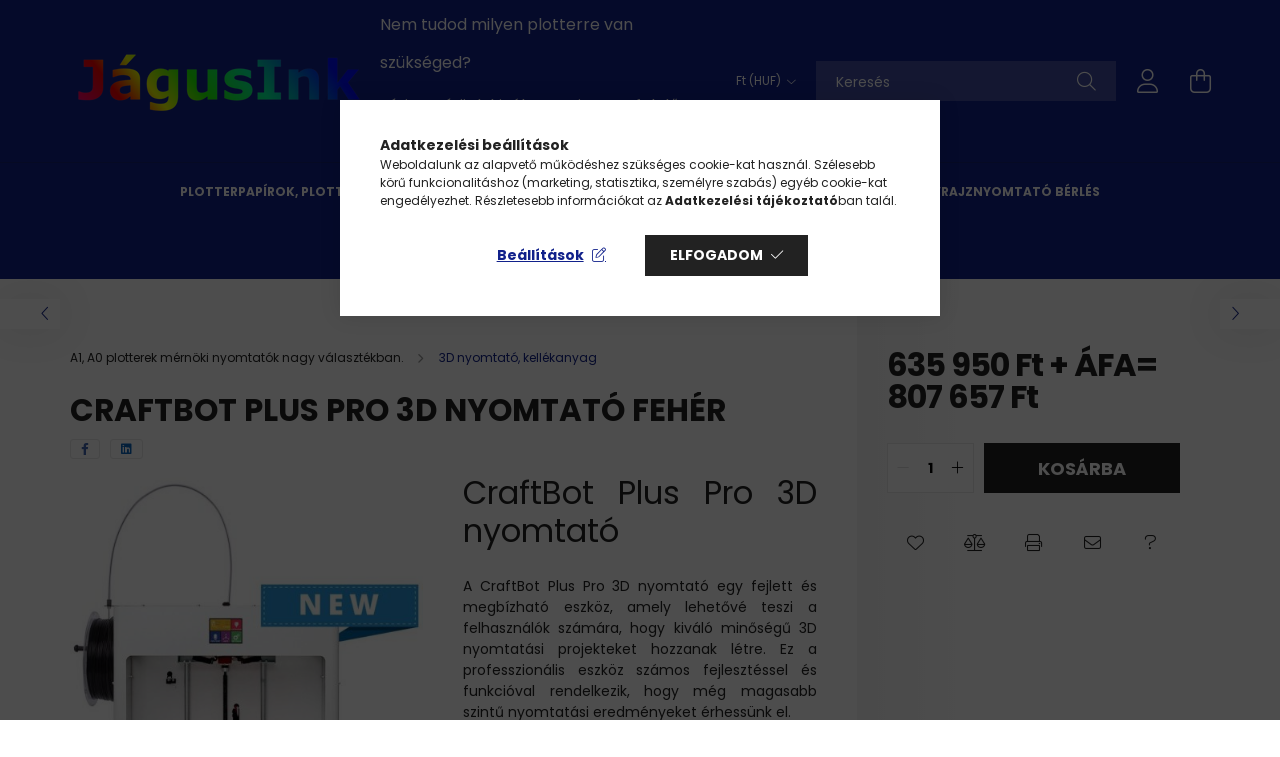

--- FILE ---
content_type: text/html; charset=UTF-8
request_url: https://jagus.hu/shop_ajax/ajax_related_products.php?get_ajax=1&cikk=GCBPLUSNEWF&type=similar&change_lang=hu&artdet_version=1
body_size: 3182
content:

        
    






		


	
	
	
	
	<div class=" products js-products type--1 carousel carousel-similar_products"  data-text-fav-remove="Törlés a kedvencek közül" data-text-fav-add="Kedvencekhez" data-text-compare-remove="Törlés összehasonlításból" data-text-compare-add="Összehasonlítás">
												
			<article class="carousel-cell type--1  product js-product  page_artlist_sku_CB4WXL__unas__EU__unas__001" id="page_artlist_similar_CB4WXL__unas__EU__unas__001" data-sku="CB4WXL-EU-001">
				<div class="product__inner-wrap">
					<div class="product__inner position-relative">
						<div class="product__badges">
																																																																</div>
														<div class="product__img-outer">
							<div class="product__img-wrap product-img-wrapper">
																		<a class="product_link_normal" data-sku="CB4WXL-EU-001" href="https://jagus.hu/CraftBot-Flow-Wide-XL-3d-nyomtato-Feher" title="CraftBot Flow Wide XL 3d nyomtató Fehér">
									<picture>
																					<source data-srcset="https://jagus.hu/img/5451/CB4WXL-EU-001/200x200,r/CB4WXL-EU-001.jpg?time=1692883755 1x, https://jagus.hu/img/5451/CB4WXL-EU-001/400x400,r/CB4WXL-EU-001.jpg?time=1692883755 2x" media="(max-width: 439.98px)" />
																				<source data-srcset="https://jagus.hu/img/5451/CB4WXL-EU-001/264x264,r/CB4WXL-EU-001.jpg?time=1692883755 1x, https://jagus.hu/img/5451/CB4WXL-EU-001/528x528,r/CB4WXL-EU-001.jpg?time=1692883755 2x" />
										<img class="product__img product-img js-main-img lazyload"
											 src="https://jagus.hu/main_pic/space.gif"
											 data-src="https://jagus.hu/img/5451/CB4WXL-EU-001/264x264,r/CB4WXL-EU-001.jpg?time=1692883755"
											 alt="CraftBot Flow Wide XL 3d nyomtató Fehér"
											 title="CraftBot Flow Wide XL 3d nyomtató Fehér"
											 id="main_image_similar_CB4WXL__unas__EU__unas__001"/>
										<div class="loading-spinner"></div>
									</picture>
								</a>
							</div>
																				</div>
														<div class="product__datas">
															<div class="product__review" data-review-count="">
																	</div>
							
							<div class="product__name-wrap">
								<a class="product__name-link product_link_normal" data-sku="CB4WXL-EU-001" href="https://jagus.hu/CraftBot-Flow-Wide-XL-3d-nyomtato-Feher">
									<h2 class="product__name text-uppercase font-weight-bold font-s font-md-m">CraftBot Flow Wide XL 3d nyomtató Fehér</h2>
								</a>
																	
																								</div>

																						
																						
															<div class="product__prices-wrap mb-3">
																			<div class="product__prices with-rrp ">
											<div class='product__price-base  font-weight-bold'>
												<span class="product__price-base-value"><span id='price_net_netto_similar_CB4WXL__unas__EU__unas__001' class='price_net_netto_similar_CB4WXL__unas__EU__unas__001'>1 574 350</span> Ft+ ÁFA=<br/> <span id='price_net_brutto_similar_CB4WXL__unas__EU__unas__001' class='price_net_brutto_similar_CB4WXL__unas__EU__unas__001'>1 999 425</span> Ft</span>											</div>
																					</div>
																																																															</div>
							
							
																				</div>
					</div>
				</div>

							</article>
												
			<article class="carousel-cell type--1  product js-product  page_artlist_sku_3DFILAMENT175O" id="page_artlist_similar_3DFILAMENT175O" data-sku="3DFILAMENT175O">
				<div class="product__inner-wrap">
					<div class="product__inner position-relative">
						<div class="product__badges">
																																																																</div>
														<div class="product__img-outer">
							<div class="product__img-wrap product-img-wrapper">
																		<a class="product_link_normal" data-sku="3DFILAMENT175O" href="https://jagus.hu/3D-FILAMENT-175mm-PLA-Narancssarga-1kg-os-tekercs" title="3D FILAMENT 1,75mm PLA Narancssárga /1kg-os tekercs/">
									<picture>
																					<source data-srcset="https://jagus.hu/img/5451/3DFILAMENT175O/200x200,r/3DFILAMENT175O.jpg?time=1689753974 1x, https://jagus.hu/img/5451/3DFILAMENT175O/400x400,r/3DFILAMENT175O.jpg?time=1689753974 2x" media="(max-width: 439.98px)" />
																				<source data-srcset="https://jagus.hu/img/5451/3DFILAMENT175O/264x264,r/3DFILAMENT175O.jpg?time=1689753974 1x, https://jagus.hu/img/5451/3DFILAMENT175O/528x528,r/3DFILAMENT175O.jpg?time=1689753974 2x" />
										<img class="product__img product-img js-main-img lazyload"
											 src="https://jagus.hu/main_pic/space.gif"
											 data-src="https://jagus.hu/img/5451/3DFILAMENT175O/264x264,r/3DFILAMENT175O.jpg?time=1689753974"
											 alt="3D FILAMENT 1,75mm PLA Narancssárga /1kg-os tekercs/"
											 title="3D FILAMENT 1,75mm PLA Narancssárga /1kg-os tekercs/"
											 id="main_image_similar_3DFILAMENT175O"/>
										<div class="loading-spinner"></div>
									</picture>
								</a>
							</div>
																				</div>
														<div class="product__datas">
															<div class="product__review" data-review-count="">
																	</div>
							
							<div class="product__name-wrap">
								<a class="product__name-link product_link_normal" data-sku="3DFILAMENT175O" href="https://jagus.hu/3D-FILAMENT-175mm-PLA-Narancssarga-1kg-os-tekercs">
									<h2 class="product__name text-uppercase font-weight-bold font-s font-md-m">3D FILAMENT 1,75mm PLA Narancssárga /1kg-os tekercs/</h2>
								</a>
																	
																								</div>

																						
																								<div class="product__stock mb-4 position-relative only_stock_status on-stock">
										<span class="product__stock-text font-xs font-md-s">
																							<strong>Raktáron <span class="font-weight-normal">(1&nbsp;db)</span></strong>
																					</span>
									</div>
															
															<div class="product__prices-wrap mb-3">
																			<div class="product__prices with-rrp ">
											<div class='product__price-base  font-weight-bold'>
												<span class="product__price-base-value"><span id='price_net_netto_similar_3DFILAMENT175O' class='price_net_netto_similar_3DFILAMENT175O'>8 916</span> Ft+ ÁFA=<br/> <span id='price_net_brutto_similar_3DFILAMENT175O' class='price_net_brutto_similar_3DFILAMENT175O'>11 323</span> Ft</span>											</div>
																					</div>
																																																															</div>
							
							
																				</div>
					</div>
				</div>

							</article>
												
			<article class="carousel-cell type--1  product js-product  page_artlist_sku_PLA0200750B" id="page_artlist_similar_PLA0200750B" data-sku="PLA0200750B">
				<div class="product__inner-wrap">
					<div class="product__inner position-relative">
						<div class="product__badges">
																																																																</div>
														<div class="product__img-outer">
							<div class="product__img-wrap product-img-wrapper">
																		<a class="product_link_normal" data-sku="PLA0200750B" href="https://jagus.hu/FILAMENT-175mm-Budget-PLA-Fekete-075kg-os-tekercs" title="FILAMENT 1,75mm Budget PLA  Fekete /0,75kg-os tekercs/">
									<picture>
																				<source data-srcset="https://jagus.hu/img/5451/PLA0200750B/264x264,r/PLA0200750B.jpg 1x" />
										<img class="product__img product-img js-main-img lazyload"
											 src="https://jagus.hu/main_pic/space.gif"
											 data-src="https://jagus.hu/img/5451/PLA0200750B/264x264,r/PLA0200750B.jpg"
											 alt="FILAMENT 1,75mm Budget PLA  Fekete /0,75kg-os tekercs/"
											 title="FILAMENT 1,75mm Budget PLA  Fekete /0,75kg-os tekercs/"
											 id="main_image_similar_PLA0200750B"/>
										<div class="loading-spinner"></div>
									</picture>
								</a>
							</div>
																				</div>
														<div class="product__datas">
															<div class="product__review" data-review-count="">
																	</div>
							
							<div class="product__name-wrap">
								<a class="product__name-link product_link_normal" data-sku="PLA0200750B" href="https://jagus.hu/FILAMENT-175mm-Budget-PLA-Fekete-075kg-os-tekercs">
									<h2 class="product__name text-uppercase font-weight-bold font-s font-md-m">FILAMENT 1,75mm Budget PLA  Fekete /0,75kg-os tekercs/</h2>
								</a>
																	
																								</div>

																						
																								<div class="product__stock mb-4 position-relative only_stock_status on-stock">
										<span class="product__stock-text font-xs font-md-s">
																							<strong>Raktáron <span class="font-weight-normal">(9&nbsp;db)</span></strong>
																					</span>
									</div>
															
															<div class="product__prices-wrap mb-3">
																																																															</div>
							
							
																				</div>
					</div>
				</div>

							</article>
												
			<article class="carousel-cell type--1  product js-product  page_artlist_sku_CB4SXL__unas__EU__unas__002" id="page_artlist_similar_CB4SXL__unas__EU__unas__002" data-sku="CB4SXL-EU-002">
				<div class="product__inner-wrap">
					<div class="product__inner position-relative">
						<div class="product__badges">
																																																																</div>
														<div class="product__img-outer">
							<div class="product__img-wrap product-img-wrapper">
																		<a class="product_link_normal" data-sku="CB4SXL-EU-002" href="https://jagus.hu/CraftBot-Flow-XL-3d-nyomtato-Szurke" title="CraftBot Flow XL 3d nyomtató Szürke">
									<picture>
																					<source data-srcset="https://jagus.hu/img/5451/CB4SXL-EU-002/200x200,r/CB4SXL-EU-002.jpg?time=1692883768 1x, https://jagus.hu/img/5451/CB4SXL-EU-002/400x400,r/CB4SXL-EU-002.jpg?time=1692883768 2x" media="(max-width: 439.98px)" />
																				<source data-srcset="https://jagus.hu/img/5451/CB4SXL-EU-002/264x264,r/CB4SXL-EU-002.jpg?time=1692883768 1x, https://jagus.hu/img/5451/CB4SXL-EU-002/528x528,r/CB4SXL-EU-002.jpg?time=1692883768 2x" />
										<img class="product__img product-img js-main-img lazyload"
											 src="https://jagus.hu/main_pic/space.gif"
											 data-src="https://jagus.hu/img/5451/CB4SXL-EU-002/264x264,r/CB4SXL-EU-002.jpg?time=1692883768"
											 alt="CraftBot Flow XL 3d nyomtató Szürke"
											 title="CraftBot Flow XL 3d nyomtató Szürke"
											 id="main_image_similar_CB4SXL__unas__EU__unas__002"/>
										<div class="loading-spinner"></div>
									</picture>
								</a>
							</div>
																				</div>
														<div class="product__datas">
															<div class="product__review" data-review-count="">
																	</div>
							
							<div class="product__name-wrap">
								<a class="product__name-link product_link_normal" data-sku="CB4SXL-EU-002" href="https://jagus.hu/CraftBot-Flow-XL-3d-nyomtato-Szurke">
									<h2 class="product__name text-uppercase font-weight-bold font-s font-md-m">CraftBot Flow XL 3d nyomtató Szürke</h2>
								</a>
																	
																								</div>

																						
																						
															<div class="product__prices-wrap mb-3">
																			<div class="product__prices with-rrp ">
											<div class='product__price-base  font-weight-bold'>
												<span class="product__price-base-value"><span id='price_net_netto_similar_CB4SXL__unas__EU__unas__002' class='price_net_netto_similar_CB4SXL__unas__EU__unas__002'>952 200</span> Ft+ ÁFA=<br/> <span id='price_net_brutto_similar_CB4SXL__unas__EU__unas__002' class='price_net_brutto_similar_CB4SXL__unas__EU__unas__002'>1 209 294</span> Ft</span>											</div>
																					</div>
																																																															</div>
							
							
																				</div>
					</div>
				</div>

							</article>
												
			<article class="carousel-cell type--1  product js-product  page_artlist_sku_CB4DXL__unas__EU__unas__001" id="page_artlist_similar_CB4DXL__unas__EU__unas__001" data-sku="CB4DXL-EU-001">
				<div class="product__inner-wrap">
					<div class="product__inner position-relative">
						<div class="product__badges">
																																																																</div>
														<div class="product__img-outer">
							<div class="product__img-wrap product-img-wrapper">
																		<a class="product_link_normal" data-sku="CB4DXL-EU-001" href="https://jagus.hu/CraftBot-Flow-Idex-XL-3d-nyomtato-Feher" title="CraftBot Flow Idex XL 3d nyomtató Fehér">
									<picture>
																					<source data-srcset="https://jagus.hu/img/5451/CB4DXL-EU-001/200x200,r/CB4DXL-EU-001.jpg?time=1692883867 1x, https://jagus.hu/img/5451/CB4DXL-EU-001/400x400,r/CB4DXL-EU-001.jpg?time=1692883867 2x" media="(max-width: 439.98px)" />
																				<source data-srcset="https://jagus.hu/img/5451/CB4DXL-EU-001/264x264,r/CB4DXL-EU-001.jpg?time=1692883867 1x, https://jagus.hu/img/5451/CB4DXL-EU-001/528x528,r/CB4DXL-EU-001.jpg?time=1692883867 2x" />
										<img class="product__img product-img js-main-img lazyload"
											 src="https://jagus.hu/main_pic/space.gif"
											 data-src="https://jagus.hu/img/5451/CB4DXL-EU-001/264x264,r/CB4DXL-EU-001.jpg?time=1692883867"
											 alt="CraftBot Flow Idex XL 3d nyomtató Fehér"
											 title="CraftBot Flow Idex XL 3d nyomtató Fehér"
											 id="main_image_similar_CB4DXL__unas__EU__unas__001"/>
										<div class="loading-spinner"></div>
									</picture>
								</a>
							</div>
																				</div>
														<div class="product__datas">
															<div class="product__review" data-review-count="">
																	</div>
							
							<div class="product__name-wrap">
								<a class="product__name-link product_link_normal" data-sku="CB4DXL-EU-001" href="https://jagus.hu/CraftBot-Flow-Idex-XL-3d-nyomtato-Feher">
									<h2 class="product__name text-uppercase font-weight-bold font-s font-md-m">CraftBot Flow Idex XL 3d nyomtató Fehér</h2>
								</a>
																	
																								</div>

																						
																						
															<div class="product__prices-wrap mb-3">
																			<div class="product__prices with-rrp ">
											<div class='product__price-base  font-weight-bold'>
												<span class="product__price-base-value"><span id='price_net_netto_similar_CB4DXL__unas__EU__unas__001' class='price_net_netto_similar_CB4DXL__unas__EU__unas__001'>1 687 050</span> Ft+ ÁFA=<br/> <span id='price_net_brutto_similar_CB4DXL__unas__EU__unas__001' class='price_net_brutto_similar_CB4DXL__unas__EU__unas__001'>2 142 554</span> Ft</span>											</div>
																					</div>
																																																															</div>
							
							
																				</div>
					</div>
				</div>

							</article>
												
			<article class="carousel-cell type--1  product js-product  page_artlist_sku_3DFILAMPLA175GD" id="page_artlist_similar_3DFILAMPLA175GD" data-sku="3DFILAMPLA175GD">
				<div class="product__inner-wrap">
					<div class="product__inner position-relative">
						<div class="product__badges">
																																																																</div>
														<div class="product__img-outer">
							<div class="product__img-wrap product-img-wrapper">
																		<a class="product_link_normal" data-sku="3DFILAMPLA175GD" href="https://jagus.hu/3D-FILAMENT-175mm-PLA-Arany-1kg-os-tekercs" title="3D FILAMENT 1,75mm PLA Arany /1kg-os tekercs/">
									<picture>
																					<source data-srcset="https://jagus.hu/img/5451/3DFILAMPLA175GD/200x200,r/3DFILAMPLA175GD.jpg?time=1723974283 1x, https://jagus.hu/img/5451/3DFILAMPLA175GD/400x400,r/3DFILAMPLA175GD.jpg?time=1723974283 2x" media="(max-width: 439.98px)" />
																				<source data-srcset="https://jagus.hu/img/5451/3DFILAMPLA175GD/264x264,r/3DFILAMPLA175GD.jpg?time=1723974283 1x, https://jagus.hu/img/5451/3DFILAMPLA175GD/528x528,r/3DFILAMPLA175GD.jpg?time=1723974283 2x" />
										<img class="product__img product-img js-main-img lazyload"
											 src="https://jagus.hu/main_pic/space.gif"
											 data-src="https://jagus.hu/img/5451/3DFILAMPLA175GD/264x264,r/3DFILAMPLA175GD.jpg?time=1723974283"
											 alt="3D FILAMENT 1,75mm PLA Arany /1kg-os tekercs/"
											 title="3D FILAMENT 1,75mm PLA Arany /1kg-os tekercs/"
											 id="main_image_similar_3DFILAMPLA175GD"/>
										<div class="loading-spinner"></div>
									</picture>
								</a>
							</div>
																				</div>
														<div class="product__datas">
															<div class="product__review" data-review-count="">
																	</div>
							
							<div class="product__name-wrap">
								<a class="product__name-link product_link_normal" data-sku="3DFILAMPLA175GD" href="https://jagus.hu/3D-FILAMENT-175mm-PLA-Arany-1kg-os-tekercs">
									<h2 class="product__name text-uppercase font-weight-bold font-s font-md-m">3D FILAMENT 1,75mm PLA Arany /1kg-os tekercs/</h2>
								</a>
																	
																								</div>

																						
																								<div class="product__stock mb-4 position-relative only_stock_status on-stock">
										<span class="product__stock-text font-xs font-md-s">
																							<strong>Raktáron <span class="font-weight-normal">(4&nbsp;db)</span></strong>
																					</span>
									</div>
															
															<div class="product__prices-wrap mb-3">
																			<div class="product__prices with-rrp ">
											<div class='product__price-base  font-weight-bold'>
												<span class="product__price-base-value"><span id='price_net_netto_similar_3DFILAMPLA175GD' class='price_net_netto_similar_3DFILAMPLA175GD'>8 916</span> Ft+ ÁFA=<br/> <span id='price_net_brutto_similar_3DFILAMPLA175GD' class='price_net_brutto_similar_3DFILAMPLA175GD'>11 323</span> Ft</span>											</div>
																					</div>
																																																															</div>
							
							
																				</div>
					</div>
				</div>

							</article>
												
			<article class="carousel-cell type--1  product js-product  page_artlist_sku_3DFILAMABS175WH" id="page_artlist_similar_3DFILAMABS175WH" data-sku="3DFILAMABS175WH">
				<div class="product__inner-wrap">
					<div class="product__inner position-relative">
						<div class="product__badges">
																																																																</div>
														<div class="product__img-outer">
							<div class="product__img-wrap product-img-wrapper">
																		<a class="product_link_normal" data-sku="3DFILAMABS175WH" href="https://jagus.hu/3D-FILAMENT-175mm-ABS-Feher-1kg-os-tekercs" title="3D FILAMENT 1,75mm ABS Fehér (1kg-os tekercs)">
									<picture>
																					<source data-srcset="https://jagus.hu/img/5451/3DFILAMABS175WH/200x200,r/3DFILAMABS175WH.jpg?time=1689753916 1x, https://jagus.hu/img/5451/3DFILAMABS175WH/400x400,r/3DFILAMABS175WH.jpg?time=1689753916 2x" media="(max-width: 439.98px)" />
																				<source data-srcset="https://jagus.hu/img/5451/3DFILAMABS175WH/264x264,r/3DFILAMABS175WH.jpg?time=1689753916 1x, https://jagus.hu/img/5451/3DFILAMABS175WH/528x528,r/3DFILAMABS175WH.jpg?time=1689753916 2x" />
										<img class="product__img product-img js-main-img lazyload"
											 src="https://jagus.hu/main_pic/space.gif"
											 data-src="https://jagus.hu/img/5451/3DFILAMABS175WH/264x264,r/3DFILAMABS175WH.jpg?time=1689753916"
											 alt="3D FILAMENT 1,75mm ABS Fehér (1kg-os tekercs)"
											 title="3D FILAMENT 1,75mm ABS Fehér (1kg-os tekercs)"
											 id="main_image_similar_3DFILAMABS175WH"/>
										<div class="loading-spinner"></div>
									</picture>
								</a>
							</div>
																				</div>
														<div class="product__datas">
															<div class="product__review" data-review-count="">
																	</div>
							
							<div class="product__name-wrap">
								<a class="product__name-link product_link_normal" data-sku="3DFILAMABS175WH" href="https://jagus.hu/3D-FILAMENT-175mm-ABS-Feher-1kg-os-tekercs">
									<h2 class="product__name text-uppercase font-weight-bold font-s font-md-m">3D FILAMENT 1,75mm ABS Fehér (1kg-os tekercs)</h2>
								</a>
																	
																								</div>

																						
																								<div class="product__stock mb-4 position-relative only_stock_status on-stock">
										<span class="product__stock-text font-xs font-md-s">
																							<strong>Raktáron <span class="font-weight-normal">(7&nbsp;db)</span></strong>
																					</span>
									</div>
															
															<div class="product__prices-wrap mb-3">
																			<div class="product__prices with-rrp ">
											<div class='product__price-base  font-weight-bold'>
												<span class="product__price-base-value"><span id='price_net_netto_similar_3DFILAMABS175WH' class='price_net_netto_similar_3DFILAMABS175WH'>7 956</span> Ft+ ÁFA=<br/> <span id='price_net_brutto_similar_3DFILAMABS175WH' class='price_net_brutto_similar_3DFILAMABS175WH'>10 104</span> Ft</span>											</div>
																					</div>
																																																															</div>
							
							
																				</div>
					</div>
				</div>

							</article>
												
			<article class="carousel-cell type--1  product js-product  page_artlist_sku_PLA1400750B" id="page_artlist_similar_PLA1400750B" data-sku="PLA1400750B">
				<div class="product__inner-wrap">
					<div class="product__inner position-relative">
						<div class="product__badges">
																																																																</div>
														<div class="product__img-outer">
							<div class="product__img-wrap product-img-wrapper">
																		<a class="product_link_normal" data-sku="PLA1400750B" href="https://jagus.hu/FILAMENT-175mm-Budget-PLA-Ezust-075kg-os-tekercs" title="FILAMENT 1,75mm Budget PLA  Ezüst /0,75kg-os tekercs/">
									<picture>
																				<source data-srcset="https://jagus.hu/img/5451/PLA1400750B/264x264,r/PLA1400750B.jpg 1x" />
										<img class="product__img product-img js-main-img lazyload"
											 src="https://jagus.hu/main_pic/space.gif"
											 data-src="https://jagus.hu/img/5451/PLA1400750B/264x264,r/PLA1400750B.jpg"
											 alt="FILAMENT 1,75mm Budget PLA  Ezüst /0,75kg-os tekercs/"
											 title="FILAMENT 1,75mm Budget PLA  Ezüst /0,75kg-os tekercs/"
											 id="main_image_similar_PLA1400750B"/>
										<div class="loading-spinner"></div>
									</picture>
								</a>
							</div>
																				</div>
														<div class="product__datas">
															<div class="product__review" data-review-count="">
																	</div>
							
							<div class="product__name-wrap">
								<a class="product__name-link product_link_normal" data-sku="PLA1400750B" href="https://jagus.hu/FILAMENT-175mm-Budget-PLA-Ezust-075kg-os-tekercs">
									<h2 class="product__name text-uppercase font-weight-bold font-s font-md-m">FILAMENT 1,75mm Budget PLA  Ezüst /0,75kg-os tekercs/</h2>
								</a>
																	
																								</div>

																						
																								<div class="product__stock mb-4 position-relative only_stock_status on-stock">
										<span class="product__stock-text font-xs font-md-s">
																							<strong>Raktáron <span class="font-weight-normal">(5&nbsp;db)</span></strong>
																					</span>
									</div>
															
															<div class="product__prices-wrap mb-3">
																																																															</div>
							
							
																				</div>
					</div>
				</div>

							</article>
												
			<article class="carousel-cell type--1  product js-product  page_artlist_sku_3DFILAMENT175BK" id="page_artlist_similar_3DFILAMENT175BK" data-sku="3DFILAMENT175BK">
				<div class="product__inner-wrap">
					<div class="product__inner position-relative">
						<div class="product__badges">
																																																																</div>
														<div class="product__img-outer">
							<div class="product__img-wrap product-img-wrapper">
																		<a class="product_link_normal" data-sku="3DFILAMENT175BK" href="https://jagus.hu/3D-FILAMENT-175mm-PLA-Fekete-1kg-os-tekercs" title="3D FILAMENT 1,75mm PLA Fekete /1kg-os tekercs/">
									<picture>
																					<source data-srcset="https://jagus.hu/img/5451/3DFILAMENT175BK/200x200,r/3DFILAMENT175BK.jpg?time=1689753934 1x, https://jagus.hu/img/5451/3DFILAMENT175BK/400x400,r/3DFILAMENT175BK.jpg?time=1689753934 2x" media="(max-width: 439.98px)" />
																				<source data-srcset="https://jagus.hu/img/5451/3DFILAMENT175BK/264x264,r/3DFILAMENT175BK.jpg?time=1689753934 1x, https://jagus.hu/img/5451/3DFILAMENT175BK/528x528,r/3DFILAMENT175BK.jpg?time=1689753934 2x" />
										<img class="product__img product-img js-main-img lazyload"
											 src="https://jagus.hu/main_pic/space.gif"
											 data-src="https://jagus.hu/img/5451/3DFILAMENT175BK/264x264,r/3DFILAMENT175BK.jpg?time=1689753934"
											 alt="3D FILAMENT 1,75mm PLA Fekete /1kg-os tekercs/"
											 title="3D FILAMENT 1,75mm PLA Fekete /1kg-os tekercs/"
											 id="main_image_similar_3DFILAMENT175BK"/>
										<div class="loading-spinner"></div>
									</picture>
								</a>
							</div>
																				</div>
														<div class="product__datas">
															<div class="product__review" data-review-count="">
																	</div>
							
							<div class="product__name-wrap">
								<a class="product__name-link product_link_normal" data-sku="3DFILAMENT175BK" href="https://jagus.hu/3D-FILAMENT-175mm-PLA-Fekete-1kg-os-tekercs">
									<h2 class="product__name text-uppercase font-weight-bold font-s font-md-m">3D FILAMENT 1,75mm PLA Fekete /1kg-os tekercs/</h2>
								</a>
																	
																								</div>

																						
																								<div class="product__stock mb-4 position-relative only_stock_status on-stock">
										<span class="product__stock-text font-xs font-md-s">
																							<strong>Raktáron <span class="font-weight-normal">(2&nbsp;db)</span></strong>
																					</span>
									</div>
															
															<div class="product__prices-wrap mb-3">
																			<div class="product__prices with-rrp ">
											<div class='product__price-base  font-weight-bold'>
												<span class="product__price-base-value"><span id='price_net_netto_similar_3DFILAMENT175BK' class='price_net_netto_similar_3DFILAMENT175BK'>8 916</span> Ft+ ÁFA=<br/> <span id='price_net_brutto_similar_3DFILAMENT175BK' class='price_net_brutto_similar_3DFILAMENT175BK'>11 323</span> Ft</span>											</div>
																					</div>
																																																															</div>
							
							
																				</div>
					</div>
				</div>

							</article>
												
			<article class="carousel-cell type--1  product js-product  page_artlist_sku_CB4S__unas__EU__unas__001" id="page_artlist_similar_CB4S__unas__EU__unas__001" data-sku="CB4S-EU-001">
				<div class="product__inner-wrap">
					<div class="product__inner position-relative">
						<div class="product__badges">
																																																																</div>
														<div class="product__img-outer">
							<div class="product__img-wrap product-img-wrapper">
																		<a class="product_link_normal" data-sku="CB4S-EU-001" href="https://jagus.hu/CraftBot-Flow-3d-nyomtato-Feher" title="CraftBot Flow 3d nyomtató Fehér">
									<picture>
																					<source data-srcset="https://jagus.hu/img/5451/CB4S-EU-001/200x200,r/CB4S-EU-001.jpg?time=1692883824 1x, https://jagus.hu/img/5451/CB4S-EU-001/400x400,r/CB4S-EU-001.jpg?time=1692883824 2x" media="(max-width: 439.98px)" />
																				<source data-srcset="https://jagus.hu/img/5451/CB4S-EU-001/264x264,r/CB4S-EU-001.jpg?time=1692883824 1x, https://jagus.hu/img/5451/CB4S-EU-001/528x528,r/CB4S-EU-001.jpg?time=1692883824 2x" />
										<img class="product__img product-img js-main-img lazyload"
											 src="https://jagus.hu/main_pic/space.gif"
											 data-src="https://jagus.hu/img/5451/CB4S-EU-001/264x264,r/CB4S-EU-001.jpg?time=1692883824"
											 alt="CraftBot Flow 3d nyomtató Fehér"
											 title="CraftBot Flow 3d nyomtató Fehér"
											 id="main_image_similar_CB4S__unas__EU__unas__001"/>
										<div class="loading-spinner"></div>
									</picture>
								</a>
							</div>
																				</div>
														<div class="product__datas">
															<div class="product__review" data-review-count="">
																	</div>
							
							<div class="product__name-wrap">
								<a class="product__name-link product_link_normal" data-sku="CB4S-EU-001" href="https://jagus.hu/CraftBot-Flow-3d-nyomtato-Feher">
									<h2 class="product__name text-uppercase font-weight-bold font-s font-md-m">CraftBot Flow 3d nyomtató Fehér</h2>
								</a>
																	
																								</div>

																						
																						
															<div class="product__prices-wrap mb-3">
																			<div class="product__prices with-rrp ">
											<div class='product__price-base  font-weight-bold'>
												<span class="product__price-base-value"><span id='price_net_netto_similar_CB4S__unas__EU__unas__001' class='price_net_netto_similar_CB4S__unas__EU__unas__001'>825 700</span> Ft+ ÁFA=<br/> <span id='price_net_brutto_similar_CB4S__unas__EU__unas__001' class='price_net_brutto_similar_CB4S__unas__EU__unas__001'>1 048 639</span> Ft</span>											</div>
																					</div>
																																																															</div>
							
							
																				</div>
					</div>
				</div>

							</article>
												
			<article class="carousel-cell type--1  product js-product  page_artlist_sku_3DFILAMPLA175Y" id="page_artlist_similar_3DFILAMPLA175Y" data-sku="3DFILAMPLA175Y">
				<div class="product__inner-wrap">
					<div class="product__inner position-relative">
						<div class="product__badges">
																																																																</div>
														<div class="product__img-outer">
							<div class="product__img-wrap product-img-wrapper">
																		<a class="product_link_normal" data-sku="3DFILAMPLA175Y" href="https://jagus.hu/3D-FILAMENT-175mm-PLA-Sarga-1kg-os-tekercs" title="3D FILAMENT 1,75mm PLA Sárga /1kg-os tekercs/">
									<picture>
																					<source data-srcset="https://jagus.hu/img/5451/3DFILAMPLA175Y/200x200,r/3DFILAMPLA175Y.jpg?time=1689754096 1x, https://jagus.hu/img/5451/3DFILAMPLA175Y/400x400,r/3DFILAMPLA175Y.jpg?time=1689754096 2x" media="(max-width: 439.98px)" />
																				<source data-srcset="https://jagus.hu/img/5451/3DFILAMPLA175Y/264x264,r/3DFILAMPLA175Y.jpg?time=1689754096 1x, https://jagus.hu/img/5451/3DFILAMPLA175Y/528x528,r/3DFILAMPLA175Y.jpg?time=1689754096 2x" />
										<img class="product__img product-img js-main-img lazyload"
											 src="https://jagus.hu/main_pic/space.gif"
											 data-src="https://jagus.hu/img/5451/3DFILAMPLA175Y/264x264,r/3DFILAMPLA175Y.jpg?time=1689754096"
											 alt="3D FILAMENT 1,75mm PLA Sárga /1kg-os tekercs/"
											 title="3D FILAMENT 1,75mm PLA Sárga /1kg-os tekercs/"
											 id="main_image_similar_3DFILAMPLA175Y"/>
										<div class="loading-spinner"></div>
									</picture>
								</a>
							</div>
																				</div>
														<div class="product__datas">
															<div class="product__review" data-review-count="">
																	</div>
							
							<div class="product__name-wrap">
								<a class="product__name-link product_link_normal" data-sku="3DFILAMPLA175Y" href="https://jagus.hu/3D-FILAMENT-175mm-PLA-Sarga-1kg-os-tekercs">
									<h2 class="product__name text-uppercase font-weight-bold font-s font-md-m">3D FILAMENT 1,75mm PLA Sárga /1kg-os tekercs/</h2>
								</a>
																	
																								</div>

																						
																								<div class="product__stock mb-4 position-relative only_stock_status on-stock">
										<span class="product__stock-text font-xs font-md-s">
																							<strong>Raktáron <span class="font-weight-normal">(3&nbsp;db)</span></strong>
																					</span>
									</div>
															
															<div class="product__prices-wrap mb-3">
																			<div class="product__prices with-rrp ">
											<div class='product__price-base  font-weight-bold'>
												<span class="product__price-base-value"><span id='price_net_netto_similar_3DFILAMPLA175Y' class='price_net_netto_similar_3DFILAMPLA175Y'>8 916</span> Ft+ ÁFA=<br/> <span id='price_net_brutto_similar_3DFILAMPLA175Y' class='price_net_brutto_similar_3DFILAMPLA175Y'>11 323</span> Ft</span>											</div>
																					</div>
																																																															</div>
							
							
																				</div>
					</div>
				</div>

							</article>
												
			<article class="carousel-cell type--1  product js-product  page_artlist_sku_CB4SXL__unas__EU__unas__001" id="page_artlist_similar_CB4SXL__unas__EU__unas__001" data-sku="CB4SXL-EU-001">
				<div class="product__inner-wrap">
					<div class="product__inner position-relative">
						<div class="product__badges">
																																																																</div>
														<div class="product__img-outer">
							<div class="product__img-wrap product-img-wrapper">
																		<a class="product_link_normal" data-sku="CB4SXL-EU-001" href="https://jagus.hu/CraftBot-Flow-XL-3d-nyomtato-Feher" title="CraftBot Flow XL 3d nyomtató Fehér">
									<picture>
																					<source data-srcset="https://jagus.hu/img/5451/CB4SXL-EU-001/200x200,r/CB4SXL-EU-001.jpg?time=1692883798 1x, https://jagus.hu/img/5451/CB4SXL-EU-001/400x400,r/CB4SXL-EU-001.jpg?time=1692883798 2x" media="(max-width: 439.98px)" />
																				<source data-srcset="https://jagus.hu/img/5451/CB4SXL-EU-001/264x264,r/CB4SXL-EU-001.jpg?time=1692883798 1x, https://jagus.hu/img/5451/CB4SXL-EU-001/528x528,r/CB4SXL-EU-001.jpg?time=1692883798 2x" />
										<img class="product__img product-img js-main-img lazyload"
											 src="https://jagus.hu/main_pic/space.gif"
											 data-src="https://jagus.hu/img/5451/CB4SXL-EU-001/264x264,r/CB4SXL-EU-001.jpg?time=1692883798"
											 alt="CraftBot Flow XL 3d nyomtató Fehér"
											 title="CraftBot Flow XL 3d nyomtató Fehér"
											 id="main_image_similar_CB4SXL__unas__EU__unas__001"/>
										<div class="loading-spinner"></div>
									</picture>
								</a>
							</div>
																				</div>
														<div class="product__datas">
															<div class="product__review" data-review-count="">
																	</div>
							
							<div class="product__name-wrap">
								<a class="product__name-link product_link_normal" data-sku="CB4SXL-EU-001" href="https://jagus.hu/CraftBot-Flow-XL-3d-nyomtato-Feher">
									<h2 class="product__name text-uppercase font-weight-bold font-s font-md-m">CraftBot Flow XL 3d nyomtató Fehér</h2>
								</a>
																	
																								</div>

																						
																						
															<div class="product__prices-wrap mb-3">
																			<div class="product__prices with-rrp ">
											<div class='product__price-base  font-weight-bold'>
												<span class="product__price-base-value"><span id='price_net_netto_similar_CB4SXL__unas__EU__unas__001' class='price_net_netto_similar_CB4SXL__unas__EU__unas__001'>952 200</span> Ft+ ÁFA=<br/> <span id='price_net_brutto_similar_CB4SXL__unas__EU__unas__001' class='price_net_brutto_similar_CB4SXL__unas__EU__unas__001'>1 209 294</span> Ft</span>											</div>
																					</div>
																																																															</div>
							
							
																				</div>
					</div>
				</div>

							</article>
												
			<article class="carousel-cell type--1  product js-product  page_artlist_sku_3DFILAPETG175BL" id="page_artlist_similar_3DFILAPETG175BL" data-sku="3DFILAPETG175BL">
				<div class="product__inner-wrap">
					<div class="product__inner position-relative">
						<div class="product__badges">
																																																																</div>
														<div class="product__img-outer">
							<div class="product__img-wrap product-img-wrapper">
																		<a class="product_link_normal" data-sku="3DFILAPETG175BL" href="https://jagus.hu/3D-FILAMENT-175mm-PETG-Kek-075kg-os-tekercs" title="3D FILAMENT 1,75mm PETG Kék /0,75kg-os tekercs/">
									<picture>
																					<source data-srcset="https://jagus.hu/img/5451/3DFILAPETG175BL/200x200,r/3DFILAPETG175BL.jpg?time=1692874005 1x, https://jagus.hu/img/5451/3DFILAPETG175BL/320x320,r/3DFILAPETG175BL.jpg?time=1692874005 1.6x" media="(max-width: 439.98px)" />
																				<source data-srcset="https://jagus.hu/img/5451/3DFILAPETG175BL/264x264,r/3DFILAPETG175BL.jpg?time=1692874005 1x" />
										<img class="product__img product-img js-main-img lazyload"
											 src="https://jagus.hu/main_pic/space.gif"
											 data-src="https://jagus.hu/img/5451/3DFILAPETG175BL/264x264,r/3DFILAPETG175BL.jpg?time=1692874005"
											 alt="3D FILAMENT 1,75mm PETG Kék /0,75kg-os tekercs/"
											 title="3D FILAMENT 1,75mm PETG Kék /0,75kg-os tekercs/"
											 id="main_image_similar_3DFILAPETG175BL"/>
										<div class="loading-spinner"></div>
									</picture>
								</a>
							</div>
																				</div>
														<div class="product__datas">
															<div class="product__review" data-review-count="">
																	</div>
							
							<div class="product__name-wrap">
								<a class="product__name-link product_link_normal" data-sku="3DFILAPETG175BL" href="https://jagus.hu/3D-FILAMENT-175mm-PETG-Kek-075kg-os-tekercs">
									<h2 class="product__name text-uppercase font-weight-bold font-s font-md-m">3D FILAMENT 1,75mm PETG Kék /0,75kg-os tekercs/</h2>
								</a>
																	
																								</div>

																						
																								<div class="product__stock mb-4 position-relative only_stock_status on-stock">
										<span class="product__stock-text font-xs font-md-s">
																							<strong>Raktáron <span class="font-weight-normal">(1&nbsp;db)</span></strong>
																					</span>
									</div>
															
															<div class="product__prices-wrap mb-3">
																			<div class="product__prices with-rrp ">
											<div class='product__price-base  font-weight-bold'>
												<span class="product__price-base-value"><span id='price_net_netto_similar_3DFILAPETG175BL' class='price_net_netto_similar_3DFILAPETG175BL'>9 900</span> Ft+ ÁFA=<br/> <span id='price_net_brutto_similar_3DFILAPETG175BL' class='price_net_brutto_similar_3DFILAPETG175BL'>12 573</span> Ft</span>											</div>
																					</div>
																																																															</div>
							
							
																				</div>
					</div>
				</div>

							</article>
												
			<article class="carousel-cell type--1  product js-product  page_artlist_sku_CB4S__unas__EU__unas__002" id="page_artlist_similar_CB4S__unas__EU__unas__002" data-sku="CB4S-EU-002">
				<div class="product__inner-wrap">
					<div class="product__inner position-relative">
						<div class="product__badges">
																																																																</div>
														<div class="product__img-outer">
							<div class="product__img-wrap product-img-wrapper">
																		<a class="product_link_normal" data-sku="CB4S-EU-002" href="https://jagus.hu/CraftBot-Flow-3d-nyomtato-Szurke" title="CraftBot Flow 3d nyomtató Szürke">
									<picture>
																					<source data-srcset="https://jagus.hu/img/5451/CB4S-EU-002/200x200,r/CB4S-EU-002.jpg?time=1692883807 1x, https://jagus.hu/img/5451/CB4S-EU-002/400x400,r/CB4S-EU-002.jpg?time=1692883807 2x" media="(max-width: 439.98px)" />
																				<source data-srcset="https://jagus.hu/img/5451/CB4S-EU-002/264x264,r/CB4S-EU-002.jpg?time=1692883807 1x, https://jagus.hu/img/5451/CB4S-EU-002/528x528,r/CB4S-EU-002.jpg?time=1692883807 2x" />
										<img class="product__img product-img js-main-img lazyload"
											 src="https://jagus.hu/main_pic/space.gif"
											 data-src="https://jagus.hu/img/5451/CB4S-EU-002/264x264,r/CB4S-EU-002.jpg?time=1692883807"
											 alt="CraftBot Flow 3d nyomtató Szürke"
											 title="CraftBot Flow 3d nyomtató Szürke"
											 id="main_image_similar_CB4S__unas__EU__unas__002"/>
										<div class="loading-spinner"></div>
									</picture>
								</a>
							</div>
																				</div>
														<div class="product__datas">
															<div class="product__review" data-review-count="">
																	</div>
							
							<div class="product__name-wrap">
								<a class="product__name-link product_link_normal" data-sku="CB4S-EU-002" href="https://jagus.hu/CraftBot-Flow-3d-nyomtato-Szurke">
									<h2 class="product__name text-uppercase font-weight-bold font-s font-md-m">CraftBot Flow 3d nyomtató Szürke</h2>
								</a>
																	
																								</div>

																						
																						
															<div class="product__prices-wrap mb-3">
																			<div class="product__prices with-rrp ">
											<div class='product__price-base  font-weight-bold'>
												<span class="product__price-base-value"><span id='price_net_netto_similar_CB4S__unas__EU__unas__002' class='price_net_netto_similar_CB4S__unas__EU__unas__002'>825 700</span> Ft+ ÁFA=<br/> <span id='price_net_brutto_similar_CB4S__unas__EU__unas__002' class='price_net_brutto_similar_CB4S__unas__EU__unas__002'>1 048 639</span> Ft</span>											</div>
																					</div>
																																																															</div>
							
							
																				</div>
					</div>
				</div>

							</article>
												
			<article class="carousel-cell type--1  product js-product  page_artlist_sku_CB4DXL__unas__EU__unas__002" id="page_artlist_similar_CB4DXL__unas__EU__unas__002" data-sku="CB4DXL-EU-002">
				<div class="product__inner-wrap">
					<div class="product__inner position-relative">
						<div class="product__badges">
																																																																</div>
														<div class="product__img-outer">
							<div class="product__img-wrap product-img-wrapper">
																		<a class="product_link_normal" data-sku="CB4DXL-EU-002" href="https://jagus.hu/CraftBot-Flow-Idex-XL-3d-nyomtato-szurke" title="CraftBot Flow Idex XL 3d nyomtató szürke">
									<picture>
																					<source data-srcset="https://jagus.hu/img/5451/CB4DXL-EU-002/200x200,r/CB4DXL-EU-002.jpg?time=1692883853 1x, https://jagus.hu/img/5451/CB4DXL-EU-002/400x400,r/CB4DXL-EU-002.jpg?time=1692883853 2x" media="(max-width: 439.98px)" />
																				<source data-srcset="https://jagus.hu/img/5451/CB4DXL-EU-002/264x264,r/CB4DXL-EU-002.jpg?time=1692883853 1x, https://jagus.hu/img/5451/CB4DXL-EU-002/528x528,r/CB4DXL-EU-002.jpg?time=1692883853 2x" />
										<img class="product__img product-img js-main-img lazyload"
											 src="https://jagus.hu/main_pic/space.gif"
											 data-src="https://jagus.hu/img/5451/CB4DXL-EU-002/264x264,r/CB4DXL-EU-002.jpg?time=1692883853"
											 alt="CraftBot Flow Idex XL 3d nyomtató szürke"
											 title="CraftBot Flow Idex XL 3d nyomtató szürke"
											 id="main_image_similar_CB4DXL__unas__EU__unas__002"/>
										<div class="loading-spinner"></div>
									</picture>
								</a>
							</div>
																				</div>
														<div class="product__datas">
															<div class="product__review" data-review-count="">
																	</div>
							
							<div class="product__name-wrap">
								<a class="product__name-link product_link_normal" data-sku="CB4DXL-EU-002" href="https://jagus.hu/CraftBot-Flow-Idex-XL-3d-nyomtato-szurke">
									<h2 class="product__name text-uppercase font-weight-bold font-s font-md-m">CraftBot Flow Idex XL 3d nyomtató szürke</h2>
								</a>
																	
																								</div>

																						
																						
															<div class="product__prices-wrap mb-3">
																			<div class="product__prices with-rrp ">
											<div class='product__price-base  font-weight-bold'>
												<span class="product__price-base-value"><span id='price_net_netto_similar_CB4DXL__unas__EU__unas__002' class='price_net_netto_similar_CB4DXL__unas__EU__unas__002'>1 687 050</span> Ft+ ÁFA=<br/> <span id='price_net_brutto_similar_CB4DXL__unas__EU__unas__002' class='price_net_brutto_similar_CB4DXL__unas__EU__unas__002'>2 142 554</span> Ft</span>											</div>
																					</div>
																																																															</div>
							
							
																				</div>
					</div>
				</div>

							</article>
			</div>

	<script>
		$(document).ready(function() {
			var flkty_similar_products = $('.carousel-similar_products').flickity({
				cellAlign: 'left',
				groupCells: true,
				freeScroll: true,
				contain: true,
									pageDots: false
							});

			
			
			
			
			/* SET CAROUSEL CELL TO HEIGHT 100% */
			flkty_similar_products.flickity('resize');
			$(".carousel-similar_products .carousel-cell").css('height','100%');
		});
	</script>
